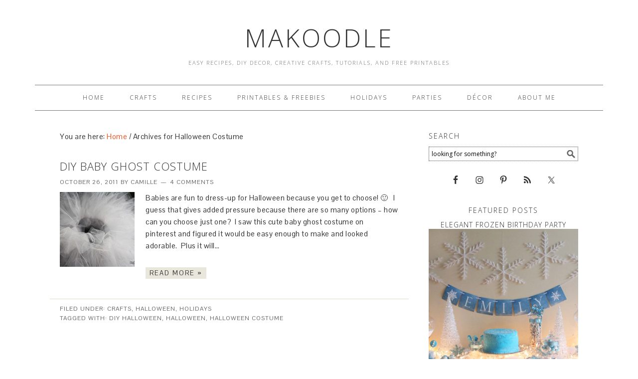

--- FILE ---
content_type: text/css
request_url: https://www.makoodle.com/wp-content/themes/foodie/style.css?ver=1.0.2
body_size: 7778
content:
/*
	Theme Name: Foodie Child Theme
	Description: This is the Foodie child theme created for the Genesis Framework.
	Author: Shay Bocks
	Author URI: http://www.shaybocks.com/
	Version: 1.0.2

	Tags: black, orange, white, one-column, two-columns, three-columns, fixed-width, custom-menu, full-width-template, sticky-post, theme-options, threaded-comments, translation-ready

	Template: genesis
	Template Version: 2.0.1

	License: GPL-2.0+
	License URI: http://www.opensource.org/licenses/gpl-license.php
*/


/* Table of Contents

	- HTML5 Reset
		- Baseline Reset
		- Box Sizing
		- Float Clearing
	- Defaults
		- Typographical Elements
		- Headings
		- Objects
		- Forms
	- Structure and Layout
		- Site Containers
		- Column Widths and Positions
		- Column Classes
	- Common Classes
		- WordPress
		- Genesis
		- Headings
	- Widgets
		- Featured Page and Featured Post
	- Plugins
		- Genesis eNews Extended
		- Genesis Latest Tweets
		- Gravity Forms
		- Pinterest Pin It Button for Images
		- Easy Recipe Pro
		- Simple Social Icons
		- Genesis Responsive Slider
	- Custom Page Templates
		- Home Page
		- Recipes Page
	- Top Ad
	- Site Header
		- Title Area
		- Widget Area
	- Site Navigation
		- Header Navigation
		- Primary Navigation
		- Secondary Navigation
	- Content Area
		- Entries
		- Archive Pagination
		- Entry Navigation
		- Comments
	- Sidebars
	- Footer Widgets
	- Site Footer
	- Color Options
		- Earthy
		- Citrus
	- Media Queries
		- max-width: 1139px
		- max-width: 1023px
		- max-width: 767px

*/


/*
HTML5 Reset
---------------------------------------------------------------------------------------------------- */

/* Baseline Reset (normalize.css 2.1.2)
	Link: http://necolas.github.com/normalize.css/
--------------------------------------------- */

article,aside,details,figcaption,figure,footer,header,hgroup,main,nav,section,summary{display:block}audio,canvas,video{display:inline-block}audio:not([controls]){display:none;height:0}[hidden]{display:none}html{font-family:sans-serif;-ms-text-size-adjust:100%;-webkit-text-size-adjust:100%}body{margin:0}a:focus{outline:thin dotted}a:active,a:hover{outline:0}h1{font-size:2em;margin:.67em 0}abbr[title]{border-bottom:1px dotted}b,strong{font-weight:bold}dfn{font-style:italic}hr{-moz-box-sizing:content-box;box-sizing:content-box;height:0}mark{background:#ff0;color:#000}code,kbd,pre,samp{font-family:monospace,serif;font-size:1em}pre{white-space:pre-wrap}q{quotes:"\201C" "\201D" "\2018" "\2019"}small{font-size:80%}sub,sup{font-size:75%;line-height:0;position:relative;vertical-align:baseline}sup{top:-0.5em}sub{bottom:-0.25em}img{border:0}svg:not(:root){overflow:hidden}figure{margin:0}fieldset{border:1px solid silver;margin:0 2px;padding:.35em .625em .75em}legend{border:0;padding:0}button,input,select,textarea{font-family:inherit;font-size:100%;margin:0}button,input{line-height:normal}button,select{text-transform:none}button,html input[type="button"],input[type="reset"],input[type="submit"]{-webkit-appearance:button;cursor:pointer}button[disabled],html input[disabled]{cursor:default}input[type="checkbox"],input[type="radio"]{box-sizing:border-box;padding:0}input[type="search"]{-webkit-appearance:textfield;-moz-box-sizing:content-box;-webkit-box-sizing:content-box;box-sizing:content-box}input[type="search"]::-webkit-search-cancel-button,input[type="search"]::-webkit-search-decoration{-webkit-appearance:none}button::-moz-focus-inner,input::-moz-focus-inner{border:0;padding:0}textarea{overflow:auto;vertical-align:top}table{border-collapse:collapse;border-spacing:0}


/* Box Sizing
--------------------------------------------- */

*,
input[type="search"] {
	-webkit-box-sizing: border-box;
	-moz-box-sizing:    border-box;
	box-sizing:         border-box;
}

/* Float Clearing
--------------------------------------------- */

address:before, address:after,
article:before, article:after,
aside:before, aside:after,
audio:before, audio:after,
blockquote:before, blockquote:after,
canvas:before, canvas:after,
dd:before, dd:after,
div:before, div:after,
dl:before, dl:after,
fieldset:before, fieldset:after,
figcaption:before, figcaption:after,
figure:before, figure:after,
footer:before, footer:after,
form:before, form:after,
header:before, header:after,
hr:before, hr:after,
main:before, main:after,
output:before, output:after,
pre:before, pre:after,
section:before, section:after,
table:before, table:after,
tfoot:before, tfoot:after,
video:before, video:after,
.clearfix:before, .clearfix:after {
	content: " ";
	display: table;
}

address:after,
article:after,
aside:after,
audio:after,
blockquote:after,
canvas:after,
dd:after,
div:after,
dl:after,
fieldset:after,
figcaption:after,
figure:after,
footer:after,
form:after,
header:after,
hr:after,
main:after,
output:after,
pre:after,
section:after,
table:after,
tfoot:after,
video:after,
.clearfix:after {
	clear: both;
}


/*
Defaults
---------------------------------------------------------------------------------------------------- */

/* Typographical Elements
--------------------------------------------- */

html {
	font-size: 62.5%; /* 10px browser default */
}

body {
	background: #fff;
	color: #333;
	font-family: 'Pontano Sans', Helvetica, Arial, sans-serif;
	font-size: 15px;
	font-size: 1.5rem;
	font-weight: 300;
	letter-spacing: 0.5px;
	letter-spacing: 0.05rem;
	line-height: 1.625;
}

a,
button,
input:focus,
input[type="button"],
input[type="reset"],
input[type="submit"],
textarea:focus {
	-webkit-transition: all 0.1s ease-in-out;
	-moz-transition:    all 0.1s ease-in-out;
	-ms-transition:     all 0.1s ease-in-out;
	-o-transition:      all 0.1s ease-in-out;
	transition:         all 0.1s ease-in-out;
}

::-moz-selection {
	background: #111;
	color: #fff;
}

::selection {
	background: #111;
	color: #fff;
}

a {
	color: #f05123;
	text-decoration: none;
}

a img {
	margin-bottom: 20px;
	margin-bottom: 2rem;
}

a:hover {
	color: #111;
}

p {
	margin: 0 0 22px;
	margin: 0 0 2.2rem;
	padding: 0;
}

strong {
	font-weight: 700;
}

ol,
ul {
	margin: 0;
	padding: 0;
}

blockquote,
blockquote::before {
	color: #666;
}

blockquote {
	margin: 0;
	padding: 22px 20px;
	padding: 2.2rem 2rem;
}

blockquote::before {
	content: "\201C";
	display: block;
	font-size: 30px;
	font-size: 3rem;
	height: 0;
	left: -20px;
	position: relative;
	top: -10px;
}

pre {
	background: #111;
	color: #ccc;
	overflow: scroll;
	padding: 0 2rem;
	padding: 0 20px;
	white-space: pre;
}

cite {
	font-style: normal;
}

/* Headings
--------------------------------------------- */

h1,
h2,
h3,
h4,
h5,
h6 {
	color: #333;
	font-family: 'Open Sans', sans-serif;
	font-weight: 300;
	letter-spacing: 1px;
	letter-spacing: .1rem;
	margin: 10px 0 16px;
	margin: 1rem 0 1.6rem;
	padding: 0;
	text-transform: uppercase;
}

h1 {
	font-size: 22px;
	font-size: 2.2rem;
}

h2 {
	font-size: 20px;
	font-size: 2rem;
}

h3 {
	font-size: 18px;
	font-size: 1.8rem;
}

h4 {
	font-size: 16px;
	font-size: 1.6rem;
}

h5 {
	font-size: 14px;
	font-size: 1.4rem;
}

h6 {
	font-size: 12px;
	font-size: 1.2rem;
}

/* Objects
--------------------------------------------- */

embed,
iframe,
img,
object,
video {
	max-width: 100%;
}

img {
	height: auto;
	width: auto; /* IE8 */
}

/* Forms
--------------------------------------------- */

input,
select,
textarea {
	border: 1px solid #dfdacc;
	color: #333;
	font-family: 'Open Sans', Helvetica, Arial, sans-serif;
	font-size: 12px;
	font-size: 1.2rem;
	padding: 5px;
	padding: 0.5rem;
	width: 100%;
}

input:focus,
textarea:focus {
	outline: none;
}

::-moz-placeholder {
	color: #000;
}

::-webkit-input-placeholder {
	color: #000;
}

button,
input[type="button"],
input[type="reset"],
input[type="submit"] {
	background: #f05123;
	border: none;
	box-shadow: none;
	color: #fff;
	cursor: pointer;
	letter-spacing: 0.5px;
	letter-spacing: 0.05rem;
	padding: 5px 12px;
	padding: .5rem 1.2rem;
	text-transform: uppercase;
	width: auto;
}

button:hover,
input:hover[type="button"],
input:hover[type="reset"],
input:hover[type="submit"] {
	background: #333;
}

input[type="search"]::-webkit-search-cancel-button,
input[type="search"]::-webkit-search-results-button {
	display: none;
}


/*
Structure and Layout
---------------------------------------------------------------------------------------------------- */

/* Site Containers
--------------------------------------------- */

.site-container {
	margin: 0 auto;
	max-width: 1140px;
}

.site-inner {
	clear: both;
	margin: 20px auto;
	margin: 2rem auto;
	width: 1040px;
}

.wrap {
	display: block;
	margin: 0 auto;
}

/* Column Widths and Positions
--------------------------------------------- */

/* Wrapping div for .content and .sidebar-primary */

.content-sidebar-sidebar .content-sidebar-wrap,
.sidebar-content-sidebar .content-sidebar-wrap,
.sidebar-sidebar-content .content-sidebar-wrap {
	width: 840px;
}

.content-sidebar-sidebar .content-sidebar-wrap {
	float: left;
}

.sidebar-content-sidebar .content-sidebar-wrap,
.sidebar-sidebar-content .content-sidebar-wrap {
	float: right;
}

/* Content */

.content {
	float: right;
	width: 680px;
}

.content-sidebar .content,
.content-sidebar-sidebar .content,
.sidebar-content-sidebar .content {
	float: left;
}

.content-sidebar-sidebar .content,
.sidebar-content-sidebar .content,
.sidebar-sidebar-content .content {
	width: 500px;
}

.full-width-content .content {
	width: 100%;
}

/* Primary Sidebar */

.sidebar-primary {
	float: right;
	width: 300px;
}

.sidebar-content .sidebar-primary,
.sidebar-sidebar-content .sidebar-primary {
	float: left;
}

/* Secondary Sidebar */

.sidebar-secondary {
	float: left;
	width: 160px;
}

.content-sidebar-sidebar .sidebar-secondary {
	float: right;
}

/* Column Classes
	Link: http://twitter.github.io/bootstrap/assets/css/bootstrap-responsive.css
--------------------------------------------- */

.five-sixths,
.four-sixths,
.one-fourth,
.one-half,
.one-sixth,
.one-third,
.three-fourths,
.three-sixths,
.two-fourths,
.two-sixths,
.two-thirds {
	float: left;
	margin-left: 2.564102564102564%;
}

.one-half,
.three-sixths,
.two-fourths {
	width: 48.717948717948715%;
}

.one-third,
.two-sixths {
	width: 31.623931623931625%;
}

.four-sixths,
.two-thirds {
	width: 65.81196581196582%;
}

.one-fourth {
	width: 23.076923076923077%;
}

.three-fourths {
	width: 74.35897435897436%;
}

.one-sixth {
	width: 14.52991452991453%;
}

.five-sixths {
	width: 82.90598290598291%;
}

.first {
	clear: both;
	margin-left: 0;
}


/*
Common Classes
---------------------------------------------------------------------------------------------------- */

/* WordPress
--------------------------------------------- */

.avatar {
	float: left;
}

.alignleft .avatar {
	margin-right: 22px;
	margin-right: 2.2rem;
}

.alignright .avatar {
	margin-left: 22px;
	margin-left: 2.2rem;
}

.search-form {
}

.search-form input {
	background: #fff url('images/search.png') center right no-repeat;
	border: 1px dotted #333;
	color: #333;
}

.search-form input[type="submit"] {
	border: 0;
	clip: rect(0, 0, 0, 0);
	height: 1px;
	margin: -1px;
	padding: 0;
	position: absolute;
	width: 1px;
}

.sticky {
}

img.centered,
.aligncenter {
	display: block;
	margin: 0 auto 22px;
	margin: 0 auto 2.2rem
}

img.alignnone {
	margin-bottom: 12px;
	margin-bottom: 1.2rem;
}

.alignleft {
	float: left;
	text-align: left;
}

.alignright {
	float: right;
	text-align: right;
}

img.alignleft,
.wp-caption.alignleft {
	margin: 0 22px 22px 0;
	margin: 0 2.2rem 2.2rem 0;
}

img.alignright,
.wp-caption.alignright {
	margin: 0 0 22px 22px;
	margin: 0 0 2.2rem 2.2rem;
}

.wp-caption-text {
	font-family: 'Open Sans', sans-serif;
	font-size: 11px;
	font-size: 1.1rem;
	font-weight: 300;
	letter-spacing: 2px;
	letter-spacing: .2rem;
	margin: 0;
	text-align: center;
	text-transform: uppercase;
}

.wp-caption {
	max-width: 100% !important;
}

.gallery-caption {
}

.widget_calendar table {
	width: 100%;
}

.widget_calendar td {
	text-align: center;
}

/* Genesis
--------------------------------------------- */

.breadcrumb {
	margin-bottom: 20px;
	margin-bottom: 2rem;
}

.archive-description,
.author-box {
	background: #fff;
	margin-bottom: 20px;
	margin-bottom: 2rem;
}

.archive-description {
	margin-bottom: 2rem;
	padding: 20px 20px 22px;
	padding: 2rem 2rem 2.2rem;
}

.author-box {
	padding: 20px;
	padding: 2rem;
}

.author-box-title {
	color: #111;
	font-family: 'Helvetica Neue', Helvetica, Arial, sans-serif;
	font-size: 16px;
	font-size: 1.6rem;
	margin-top: 0;
	margin-bottom: 4px;
	margin-bottom: 0.2rem;
}

.author-box a {

}

.author-box p {
	margin: 0;
}

.author-box .avatar {
	margin-right: 22px;
	margin-right: 2.2rem;
}

/* Headings
--------------------------------------------- */

.entry-title {
	font-size: 22px;
	font-size: 2.2rem;
	line-height: 1.625;
	margin-bottom: 5px;
	margin-bottom: .5rem;
}

.page .entry-title {
	margin-bottom: 16px;
	margin-bottom: 1.6rem;
}

h1.entry-title,
.entry-title a,
.sidebar .widgettitle a {
	color: #333;
}

.widgettitle {
	color: #333;
	font-size: 14px;
	font-size: 1.4rem;
	letter-spacing: 2px;
	letter-spacing: 0.2rem;
	margin: 0 0 10px;
	margin: 0 0 1rem;
	text-align: center;
	text-transform: uppercase;
}

.sidebar .widgettitle a {
	border: none;
}

.widget_archive .widgettitle,
.widget_categories .widgettitle,
.widget_nav_menu .widgettitle,
.widget_search .widgettitle {
	text-align: left;
}

.archive-title {
	font-size: 20px;
	font-size: 2rem;
	margin-bottom: 22px;
	margin-bottom: 2.2rem;
}


/*
Widgets
---------------------------------------------------------------------------------------------------- */

/* Featured Page and Featured Post
--------------------------------------------- */

.featured-content .entry,
.featuredpost .post {
	margin-bottom: 15px;
	margin-bottom: 1.5rem;
	padding: 0;
	padding: 0;
	text-align: center;
}

.home .featured-content .entry,
.home .featuredpost .post {
	text-align: left;
}

.featured-content .entry-title,
.featuredpost h2 {
	border: none;
	font-size: 14px;
	font-size: 1.4rem;
	line-height: 1.2;
	margin: 0;
	text-align: center;
}

.featuredpost h2 a {
	color: #333;
}

.home-middle .featured-content .entry-title,
.home-middle .featuredpost h2,
.home-top .featured-content .entry-title,
.home-top .featuredpost h2  {
	font-size: 22px;
	font-size: 2.2rem;
	text-align: center;
}

.home-bottom .featured-content .entry-title,
.home-bottom .featuredpost h2  {
	font-size: 18px;
	font-size: 1.8rem;
	text-align: center;
}

.recipes-bottom .featured-content .entry-title,
.recipes-bottom .featuredpost h2{
	font-size: 13px;
	font-size: 1.3rem;
	font-weight: 400;
	text-transform: none;
}

.featured-content .entry-title a,
.featuredpost h2 a {
	border: none;
}

.featured-content .entry-header,
.featuredpost .post-info {
	text-align: center;
}

.home-middle .featured-content .entry-header,
.home-middle .featuredpost .post-info
.home-top .featured-content .entry-header
.home-top .featuredpost .post-info {
	text-align: center;
}

.home-bottom .featured-content .entry-header,
.home-bottom .featured-content .entry-meta,
.home-bottom .featuredpost h2,
.home-bottom .featuredpost .post-info {
	text-align: center;
}

.recipes-bottom .featured-content .entry-meta,
.recipes-bottom .featuredpost .post-info {
	font-size: 10px;
	font-size: 1rem;
}

.featured-content img,
.featuredpost img {
	display: block;
	margin: 0 auto 10px;
	margin: 0 auto 1rem;
}

.home-bottom .featured-content img,
.home-bottom .featuredpost img {
	width: 100%;
}

.footer-widgets .featured-content,
.footer-widgets .featuredpost {
	background: transparent;
}

.footer-widgets .featured-content .entry,
.footer-widgets .featuredpost .entry {
	border: 5px solid #fff;
	clear: none;
	float: left;
	margin: 0 .5%;
	width: 15%;
}

/*
Plugins
---------------------------------------------------------------------------------------------------- */

/* Genesis eNews Extended
--------------------------------------------- */

.enews-widget {
	background: #e9e6dc;
	color: #333;
	padding: 20px;
	padding: 2rem;
	text-align: center;
}

.enews-widget .widgettitle {
	color: #111;
	font-size: 20px;
	font-size: 2rem;
}

.enews-widget input {
	margin-bottom: 16px;
	margin-bottom: 1.6rem;
}

.enews-widget input:focus {
	border: 1px solid #dfdacc;
}

.enews-widget input[type="submit"] {
	background: #f05123;
	color: #fff;
	margin: 0;
	width: 100%;
}

.enews-widget input:hover[type="submit"] {
	background: #fff;
	color: #111;
}

/* Genesis Latest Tweets
--------------------------------------------- */

.latest-tweets ul li {
	margin-bottom: 16px;
	margin-bottom: 1.6rem;
}

/* Gravity Forms
--------------------------------------------- */

div.gform_wrapper input[type="email"],
div.gform_wrapper input[type="text"],
div.gform_wrapper textarea,
div.gform_wrapper .ginput_complex label {
	font-size: 16px;
	font-size: 1.6rem;
	padding: 8px;
	padding: 0.8rem;
}

div.gform_wrapper .ginput_complex label {
	padding: 0;
}

div.gform_wrapper li,
div.gform_wrapper form li {
	margin: 16px 0 0;
	margin: 1.6rem 0 0;
}

div.gform_wrapper .gform_footer input[type="submit"] {
	font-size: 12px;
	font-size: 1.2rem;
}

/* Pinterest Pin It Button for Images
--------------------------------------------- */

.foodie .pibfi_pinterest .xc_pin {
	background-image: url("images/pinit.png");
	height: 95px;
	margin: 10px 0 0 -20px;
	margin: 1rem 0 0 -2rem;
	width: 95px;
}

/* Easy Recipe Pro
--------------------------------------------- */

.foodie .easyrecipe {
	background: #fff;
	border: 0;
	margin: 20px 0;
	margin: 2rem 0;
	padding: 0;
}

.foodie .easyrecipe div:before,
.foodie .easyrecipe div:after {
	clear: none;
	display: inline;
}

.foodie .easyrecipe .ERSName {
	color: #666;
	font-family: 'Open Sans', sans-serif;
	font-size: 20px;
	font-size: 2.0rem;
	font-weight: 300;
	letter-spacing: 2px;
	letter-spacing: 0.2rem;
	text-transform: uppercase;
	width: 60%;
}

.foodie .easyrecipe .ERSTimeHeading,
.foodie .easyrecipe .ERSHeading,
.foodie .easyrecipe .ERSNotesHeader,
.foodie .easyrecipe .ERSNutritionHeader,
.foodie .easyrecipe .ERSIngredients .ERSIngredientsHeader,
.foodie .easyrecipe .ERSInstructions .ERSInstructionsHeader, 
.foodie .easyrecipe div.ERSNotesHeader, 
.foodie .easyrecipe .nutrition .ERSNutritionHeader   {
	color: #666;
	font-family: 'Open Sans', sans-serif;
	font-weight: 300;
	letter-spacing: 2px;
	letter-spacing: 0.2rem;
	text-transform: uppercase;
}

.foodie .easyrecipe .ERSHeading,
.foodie .easyrecipe .ERSNotesHeader,
.foodie .easyrecipe .ERSNutritionHeader {
	margin: 5px 0 10px;
	margin: 2rem 0 1rem;
}

.foodie .easyrecipe .ERSTopRight img {
	border: 0;
}

.foodie .easyrecipe .pibfi_pinterest .xc_pin {
	margin: 0;
}

.foodie .easyrecipe .ERSSummary {
	width: 60%;
}

.foodie .easyrecipe .ERSSavePrint {
	background: #fff;
}

.foodie .easyrecipe .ERSSavePrint .ERSPrintBtnSpan .ERSPrintBtn,
.foodie .easyrecipe .ERSSavePrint .ERSSaveBtnSpan .ERSSaveBtn,
.foodie .easyrecipe .ERSSavePrint .ERSSaveBtnSpan .ziplist-link.ERSSaveBtn,
.foodie .easyrecipe .ERSSavePrint .ERSSaveBtnSpan .ziplist-button.ERSSaveBtn {
	background: #e9e6dc;
	border-radius: 0;
	padding: 0 10px;
}

.foodie .easyrecipe .ERSSavePrint .ERSPrintBtnSpan .ERSPrintBtn:hover,
.foodie .easyrecipe .ERSSavePrint .ERSSaveBtnSpan .ERSSaveBtn:hover {
	background: #dfdacc;
}

.foodie .easyrecipe .ERSSavePrint .ERSPrintBtnSpan .ERSPrintBtn,
.foodie .easyrecipe .ERSSavePrint .ERSSaveBtnSpan .ERSSaveBtn,
.foodie .easyrecipe .ui-button .ui-button-text {
	color: #666;
	font-family: 'Open Sans', sans-serif;
	font-size: 11px;
	font-size: 1.1rem;
	font-weight: 400;
	letter-spacing: 2px;
	letter-spacing: 0.2rem;
	text-transform: uppercase;
}

.foodie .easyrecipe .ui-button .ui-button-text {
	padding: 0.4em 1em 0.4em 2.4em;
}

.foodie .easyrecipe .ERSSavePrint .ERSSaveBtnSpan .ziplist-link .ERSSaveIcon,
.foodie .easyrecipe .ERSSavePrint .ERSSaveBtnSpan .ziplist-button .ERSSaveIcon {
	background-image: url('images/save.png');
	margin-left: 10px;
}

.foodie .easyrecipe .ERSSavePrint .ERSPrintBtnSpan .ERSPrintBtn .ERSPrintIcon {
	background-image: url('images/print.png');
	margin-left: 10px;
}

.foodie .easyrecipe .ERSIngredients,
.foodie .easyrecipe .ERSInstructions,
.foodie .easyrecipe .ERSNutrition {
	border-top: 1px dotted #333;
	margin-top: 20px;
	margin-top: 2rem;
}

.foodie .easyrecipe .ERSIngredients {
	width: 60%;
}

.foodie .easyrecipe .ERSIngredients li.ingredient {
	list-style: none;
}

.foodie .easyrecipe .ERSIngredients ul li:before {
	content: "\00BB \0020";
	padding-right: 7px;
	padding-right: .7rem;
}

.foodie .easyrecipe .ERSNutrionDetails span {
	margin-right: 20px;
	margin-right: 2rem;
}

.foodie .easyrecipe .ERSRatings {
	margin: 10px 0 0;
	margin: 1rem 0 0;
}

.foodie .easyrecipe .ERComment {
	font-family: 'Open Sans', sans-serif;
	letter-spacing: 1px;
	letter-spacing: 0.1rem;
	text-transform: uppercase;
}

.foodie .easyrecipe .ERRateBG {
	background: url('images/whitestar.png');
	margin: 2px 0 0 10px;
	margin: .2rem 0 0 1rem;
}

.foodie .ERRateBG,
.foodie .ERRatingComment,
.foodie .ERComment .ERRateBG,
.foodie .ERSRatingOuter {
	background: url('images/whitestar.png');
	margin: 0 0 10px 0;
	margin: 0 0 1rem 0;
}

.foodie .easyrecipe .ERRateStars,
.foodie .ERComment .ERRateStars,
.foodie .ERRatingCommentInner,
.foodie .ERSRatingInner {
	background: url('images/graystar.png');
}

.foodie .easyrecipe .average {
	font-family: 'Open Sans', sans-serif;
}

/* Genesis Responsive Slider
--------------------------------------------- */

.foodie #genesis-responsive-slider {
	border: 0;
	margin: 0 auto;
	padding: 0;
	position: relative;
}

.foodie .slide-excerpt {
	background: transparent;
	margin: 0 0 20%;
	opacity: 1;
	width: 100%;
}

.foodie .slide-excerpt-border {
	border: 0;
	display: inline;
	float: left;
	margin: 0;
	padding: 0;
	width: 100%;
}

.foodie .slide-excerpt-border h2 {
	margin: 0;
	text-align: center;
	width: 100%;
}

.foodie #genesis-responsive-slider h2 a {
	background: #333;
	color: #fff;
	font-size: 14px;
	font-size: 1.4rem;
	margin: 0;
	overflow: visible;
	padding: 10px;
	text-align: center;
	width: 100%;
}

.foodie .flex-direction-nav li a {
	background: url("images/bg_direction_nav.png");
	top: 40%;
}

.foodie .flex-direction-nav li .prev,
.foodie .flex-direction-nav li .prev:hover {
	background-position: 0 0;
	left: -25px;
}

.foodie .flex-direction-nav li .next,
.foodie .flex-direction-nav li .next:hover {
	background-position: -52px 0;
	right: -25px;
}

.foodie .flex-direction-nav li .prev:hover,
.foodie .flex-direction-nav li .next:hover {
	opacity: 0.9;
}

.foodie .flex-control-nav li a {
	background: url("images/bg_control_nav.png");
}

.foodie .flex-control-nav li a.active {
	background-position: 0 -26px;
}

.foodie .flex-control-nav li a:hover {
	background-position: 0 -12px;
}

/* Simple Social Icons
--------------------------------------------- */
.simple-social-icons ul li:before {
	content: none !important;
	padding-right: 0 !important;
}

/*
Custom Page Templates
---------------------------------------------------------------------------------------------------- */

/* Home Page
--------------------------------------------- */

.home-top {
    margin: 0 auto;
    max-width: 680px;
}

.paged .home-middle,
.paged .home-top {
	display: none;
	visibility: hidden;
}

.home-bottom {
	border-top: 1px dotted #444;
	padding-top: 40px;
	padding-top: 4rem;
}

.paged .home-bottom {
	border: 0;
	padding: 0;
}

/* Recipes Page
--------------------------------------------- */

.recipes-top {
	background: #e9e6dc;
	padding: 20px;
	padding: 2rem;
}

.recipes-top .widget {
	float: left;
	margin-right: 1%;
	width: 32%;
}

.recipes-bottom {
	margin-top: 20px;
	margin-top: 2rem;
}

.recipes-bottom .widget {
	border-bottom: 1px dotted #333;
	padding: 20px 0;
	padding: 2rem 0;
}

.recipes-bottom .widgettitle {
	font-size: 22px;
	font-size: 2.2rem;
}

/*
Top Ad
---------------------------------------------------------------------------------------------------- */

.top-ad {
	background: #e9e6dc;
	clear: both;
	overflow: hidden;
	padding: 10px 0;
	text-align: center;
}

.top-ad img,
.top-ad iframe {
	display: block;
	margin: 0 auto;
}

/*
Site Header
---------------------------------------------------------------------------------------------------- */

.site-header .wrap {
	padding: 20px 0;
	padding: 2rem 0;
}

/* Title Area
--------------------------------------------- */

.title-area {
	font-family: 'Pontano Sans', sans-serif;
	font-weight: 400;
	float: left;
	padding: 16px 0;
	padding: 1.6rem 0;
	width: 360px;
}

.title-area h1 {
	margin: 0 auto;
}

.title-area p {
	margin: 0;
}

.header-image .title-area {
	padding: 0;
}

.site-title,
.site-title a {
	font-family: 'Open Sans', sans-serif;
	font-size: 50px;
	font-size: 5rem;
	font-weight: 300;
	letter-spacing: 4px;
	letter-spacing: .4rem;
	line-height: 1.625;
	text-align: center;
	text-transform: uppercase;
}

.site-title a,
.site-title a:hover {
	color: #333;
}

.site-description {
	color: #666;
	font-family: 'Open Sans', sans-serif;
	font-size: 11px;
	font-size: 1.1rem;
	font-weight: 300;
	letter-spacing: 2px;
	letter-spacing: .2rem;
	line-height: 1.625;
	margin: 0;
	text-align: center;
	text-transform: uppercase;
}

/* Full width header, no widgets */

.header-full-width .title-area,
.header-full-width .site-title {
	width: 100%;
}

.header-image .site-description,
.header-image .site-title a {
	display: block;
	text-indent: -9999px;
}

/* Logo, hide text */

.header-image .site-header .wrap {
	background: url(images/logo.png) no-repeat center;
	padding: 0;
}

.header-image .site-title a {
	float: left;
	min-height: 164px;
	width: 100%;
}

/* Widget Area
--------------------------------------------- */

.site-header .widget-area {
	float: right;
	text-align: right;
	width: 720px;
}

.header-image .site-header .widget-area {
	padding: 20px 0;
	padding: 2rem 0;
}

.site-header .search-form {
	float: right;
	margin-top: 22px;
	margin-top: 2.2rem;
}


/*
Site Navigation
---------------------------------------------------------------------------------------------------- */

.genesis-nav-menu {
	border-bottom: 1px solid #777;
	border-top: 1px solid #777;
	clear: both;
	color: #333;
	font-family: 'Open Sans', sans-serif;
	float: none;
	letter-spacing: 2px;
	letter-spacing: 0.2rem;
	line-height: 1.5;
	margin: 0 0 20px;
	margin: 0 0 2rem;
	padding: 0;
	text-align: center;
	width: 100%;
}

.genesis-nav-menu .menu-item {
	display: inline-block;
	margin: 0;
	padding: 0;
	text-align: left;
}

.genesis-nav-menu a {
	border: none;
	color: #333;
	font-size: 12px;
	font-size: 1.2rem;
	display: block;
	padding: 16px 22px;
	padding: 1.6rem 2.2rem;
	position: relative;
}

.genesis-nav-menu a:hover,
.genesis-nav-menu .current-menu-item > a,
.genesis-nav-menu .sub-menu .current-menu-item > a:hover {
	color: #000;
}

.genesis-nav-menu .sub-menu .current-menu-item > a {
	color: #666;
}

.genesis-nav-menu > .menu-item > a {
	text-transform: uppercase;
}

.genesis-nav-menu .sub-menu {
	left: -9999px;
	margin: 0;
	opacity: 0;
	padding: 0;
	position: absolute;
	-webkit-transition: opacity .4s ease-in-out;
	-moz-transition:    opacity .4s ease-in-out;
	-ms-transition:     opacity .4s ease-in-out;
	-o-transition:      opacity .4s ease-in-out;
	transition:         opacity .4s ease-in-out;
	width: 200px;
	word-wrap: break-word;
	z-index: 99;
}

.genesis-nav-menu .sub-menu a {
	background: #fff;
	border: 1px solid #dfdacc;
	border-top: none;
	font-size: 12px;
	font-size: 1.2rem;
	padding: 12px 20px;
	padding: 1.2rem 2rem;
	position: relative;
	text-transform: uppercase;
	width: 200px;
}

.genesis-nav-menu .sub-menu a:hover {
	background: #e9e6dc;
}

.genesis-nav-menu .sub-menu .sub-menu {
	margin: -43px 0 0 199px;
}

.genesis-nav-menu .menu-item:hover {
	position: static;
}

.genesis-nav-menu .menu-item:hover > .sub-menu {
	left: auto;
	opacity: 1;
}

.genesis-nav-menu > .first > a {
	padding-left: 0;
}

.genesis-nav-menu > .last > a {
	padding-right: 0;
}

.genesis-nav-menu > .right {
	display: inline-block;
	float: right;
	list-style-type: none;
	padding: 10px 0;
	padding: 1rem 0;
	text-transform: uppercase;
}

.genesis-nav-menu > .right > a {
	display: inline;
	padding: 0;
}

.genesis-nav-menu > .rss > a {
	margin-left: 48px;
	margin-left: 4.8rem;
}

.genesis-nav-menu > .search {
	padding: 5px 0;
	padding: 0.5rem 0;
	width: 170px;
}

.genesis-nav-menu > .search input {
	color: #333;
	padding: 5px 10px;
	padding: 0.5rem 1rem;
}

.genesis-nav-menu .search-form {
	width: 100%;
}

/* Mobile Menu Toggle
--------------------------------------------- */

.menu-toggle span {
	display: none;
	visibility: hidden;
}

/* Site Header Navigation
--------------------------------------------- */

.site-header .sub-menu {
	border-top: 1px solid #dfdacc;
}

.site-header .sub-menu .sub-menu {
	margin-top: -55px;
}

/* Primary Navigation
--------------------------------------------- */

.nav-primary {
}

.nav-primary a:hover,
.nav-primary .current-menu-item > a {
}

.nav-primary .sub-menu a:hover {
}


/*
Content Area
---------------------------------------------------------------------------------------------------- */

/* Entries
--------------------------------------------- */

.entry {
	background: #fff;
	margin-bottom: 20px;
	margin-bottom: 2rem;
	padding: 0 0 22px;
	padding: 0 0 2.2rem;
}

.entry-content a {
	color: #f05123;
}

.entry-content a:hover {
	color: #111;
}

.entry-content .attachment a,
.entry-content .gallery a {
	border: none;
}

.entry-content ol,
.entry-content p,
.entry-content ul,
.quote-caption,
.clear-line {
	margin-bottom: 30px;
	margin-bottom: 3rem;
}

.entry-content ol li,
.entry-content ul li {
	margin-left: 20px;
	margin-left: 2rem;
}

.entry-content ol li {
	list-style-type: decimal;
}

.entry-content ul li {
	list-style-type: disc;
}

.entry-content ol ol,
.entry-content ul ul,
.entry-content .wp-caption p {
	margin-bottom: 0;
}

.entry-meta,
.post-info {
	clear: both;
	color: #666;
	font-size: 12px;
	font-size: 1.2rem;
	letter-spacing: 0.1rem;
	text-transform: uppercase;
}

.entry-meta a {
	color: #666;
}

.entry-meta a:hover {
	color: #f05123;
}

.entry-header .entry-meta {
	margin-bottom: 10px;
	margin-bottom: 1rem;
}

.entry-footer .entry-meta {
	border-top: 1px solid #dfdacc;
	margin: 10px -20px;
	margin: 1rem -2rem;
	padding: 10px 20px 8px;
	padding: 1rem 2rem 0.8rem;
}

.entry-comments-link::before {
	content: "\2014";
	margin: 0 6px 0 2px;
	margin: 0 0.6rem 0 0.2rem;
}

.entry-categories,
.entry-tags {
	display: block;
}

a.more-link,
.more-from-category a {
	background: #e9e6dc;
	color: #333;
	font-size: 13px;
	font-size: 1.3rem;
	letter-spacing: 2px;
	letter-spacing: .2rem;
	padding: 3px 8px;
	padding: .3rem .8rem;
	text-transform: uppercase;
}

.more-from-category {
	clear: both;
	display: block;
	float: none;
	text-align: center;
}

a.more-link:hover,
.more-from-category a:hover {
		background: #dfdacc;
}

/* Archive Navigation
--------------------------------------------- */

.archive-pagination {
	clear: both;
	font-size: 14px;
	font-size: 1.4rem;
	margin: 20px 0;
	margin: 2rem 0;
}

.archive-pagination li {
	border: 1px solid #dfdacc;
	display: inline;
	padding: 5px 10px;
}

li.pagination-next,
li.pagination-previous {
	border: 0 !important;
}

.archive-pagination a {
	color: #f05123;
	font-family: 'Open Sans', sans-serif;
	letter-spacing: 2px;
	letter-spacing: .2rem;
	text-transform: uppercase;
}

.archive-pagination a:hover,
.archive-pagination li.active a {
	color: #333;
}

/* Entry Navigation
--------------------------------------------- */

.navigation{
	clear: both;
	font-size: 12px;
	font-size: 1.2rem;
	margin: 20px 0;
	margin: 2rem 0;
}

.entry .navigation a {
	border-bottom: 1px solid #dfdacc;
}

.navigation li {
	display: inline;
}

.navigation li a {
	background: #111;
	color: #fff;
	cursor: pointer;
	display: inline-block;
	padding: 8px 12px;
	padding: 0.8rem 1.2rem;
}

.navigation li a:hover,
.navigation li.active a {
	background: #f05123;
}

/* Comments
--------------------------------------------- */

.entry-comments,
#respond {
	background: #fff;
	font-size: 14px;
	font-size: 1.4rem;
	letter-spacing: 0.5px;
	letter-spacing: 0.05rem;
	padding: 20px 0;
	padding: 2rem 0;
}

.entry-comments,
.ping-list,
#respond {
	margin-bottom: 20px;
	margin-bottom: 2rem;
}

.entry-comments h3,
#respond h3 {
	color: #333;
	font-size: 16px;
	font-size: 1.6rem;
	letter-spacing: 1.5px;
	letter-spacing: .15rem;
	text-transform: uppercase;
}

.entry-comments a,
#respond a {

}

.entry-comments .comment-author {
	margin: 0;
}

#respond input[type="email"],
#respond input[type="text"],
#respond input[type="url"] {
	width: 50%
}

#respond label {
	display: block;
	margin-right: 12px;
	margin-right: 1.2rem;
}

.comment-list li,
.ping-list li {
	list-style-type: none;
	margin-top: 22px;
	margin-top: 2.2rem;
	padding: 32px;
	padding: 3.2rem;
}

.comment-list li li {
	margin-right: -32px;
	margin-right: -3.2rem;
}

li.comment {
	border-top: 1px solid #dfdacc;
}

.comment .avatar {
	margin: 0 16px 22px 0;
	margin: 0 1.6rem 2.2rem 0;
}

.bypostauthor {
}

.form-allowed-tags {
	background: #e9e6dc;
	font-size: 12px;
	font-size: 1.2rem;
	padding: 22px;
	padding: 2.2rem;
}

.comment-meta a {
	color: #333;
}

.comment-reply a {
	background: #e9e6dc;
	color: #333;
	font-family: Helvetica, Arial, sans-serif;
	font-size: 11px;
	font-size: 1.1rem;
	letter-spacing: 1px;
	letter-spacing: .1rem;
	padding: 2px 5px;
	padding: .2rem .5rem;
	text-transform: uppercase;
}

.comment-reply a:hover {
	background: #dfdacc;
}

/*
Sidebars
---------------------------------------------------------------------------------------------------- */

.sidebar p:last-child,
.sidebar ul {
	margin: 0;
}

.sidebar li {
	color: #666;
	list-style-type: none;
	margin-bottom: 6px;
	margin-bottom: 0.6rem;
	padding: 0;
	word-wrap: break-word;
}

.sidebar ul li:before {
	content: "\00BB \0020";
	padding-right: 7px;
	padding-right: .7rem;
}

.sidebar ul > li:last-child {
	margin-bottom: 0;
}

.sidebar .widget {
	margin-bottom: 20px;
	margin-bottom: 2rem;
}

.sidebar .search-form {
	width: 100%;
}


/*
Footer Widgets
---------------------------------------------------------------------------------------------------- */

.footer-widgets {
	background: #e9e6dc;
	color: #333;
	display: block;
	clear: both;
	overflow: hidden;
	padding: 20px 40px 0;
	padding: 2rem 4rem 0;
	text-align: center;
}

.footer-widgets-1 {
	width: 25%;
}

.footer-widgets-2 {
	width: 70%;
}

.footer-widgets-3 {
	text-align: center;
	width: 100%;
}

.footer-widgets-1 {
	margin-right: 20px;
	margin-right: 2rem;
}

.footer-widgets-1,
.footer-widgets-3 {
	float: left;
}

.footer-widgets-2 {
	float: right;
}

.footer-widgets .widget {
	margin-bottom: 22px;
	margin-bottom: 2.2rem;
}

.footer-widgets .widgettitle {
}

.footer-widgets li {
	list-style-type: none;
	margin-bottom: 6px;
	margin-bottom: 0.6rem;
	word-wrap: break-word;
}

.footer-widgets .search-form {
	width: 100%;
}

.footer-widgets .search-form input:focus {
	border: 1px solid #dfdacc;
}

.footer-widgets img {
	margin: 0;
}


/*
Site Footer
---------------------------------------------------------------------------------------------------- */

.site-footer {
	color: #666;
	font-family: 'Open Sans', sans-serif;
	font-size: 12px;
	font-size: 1.2rem;
	letter-spacing: 1px;
	letter-spacing: .1rem;
	padding: 20px 0;
	padding: 2rem 0;
	text-align: center;
	text-transform: uppercase;
}

.site-footer a {
	color: #666;
}

.site-footer p {
	margin: 0;
}

/*
Color Options
---------------------------------------------------------------------------------------------------- */

/* Earthy
--------------------------------------------- */

.theme-earthy .top-ad,
.theme-earthy .footer-widgets,
.theme-earthy .footer-widgets .widgettitle,
.theme-earthy .enews-widget input[type="submit"],
.theme-earthy button,
.theme-earthy input[type="button"],
.theme-earthy input[type="reset"],
.theme-earthy input[type="submit"] {
	background: #ae9c86;
	color: #fff;
}

.theme-earthy .enews-widget input[type="submit"]:hover {
	background: #fff;
	color: #ae9c86;
}

.theme-earthy a,
.theme-earthy .post-info a,
.theme-earthy .entry-content a {
	color: #7ea57e;
}

.theme-earthy a.more-link,
.theme-earthy .more-from-category a,
.theme-earthy .archive-pagination a:hover,
.theme-earthy .archive-pagination li.active a,
.theme-earthy .genesis-nav-menu a,
.theme-earthy .comment-meta a,
.theme-earthy .comment-reply a,
.theme-earthy .entry-meta a {
	color: #333;
}

/* Citrus
--------------------------------------------- */

.theme-citrus .top-ad,
.theme-citrus .enews-widget input[type="submit"],
.theme-citrus button,
.theme-citrus input[type="button"],
.theme-citrus input[type="reset"],
.theme-citrus input[type="submit"] {
	background: #f8ce6a;
	color: #fff;
}

.theme-citrus .enews-widget input[type="submit"]:hover {
	background: #fff;
	color: #ec8c1e;
}

.theme-citrus a,
.theme-citrus .post-info a,
.theme-citrus .entry-content a {
	color: #ec8c1e;
}

.theme-citrus a.more-link,
.theme-citrus .more-from-category a,
.theme-citrus .archive-pagination a:hover,
.theme-citrus .archive-pagination li.active a,
.theme-citrus .genesis-nav-menu a,
.theme-citrus .comment-meta a,
.theme-citrus .comment-reply a,
.theme-citrus .entry-meta a {
	color: #333;
}

/*
Media Queries
---------------------------------------------------------------------------------------------------- */

@media only screen and (-webkit-min-device-pixel-ratio: 1.5),
	only screen and (-moz-min-device-pixel-ratio: 1.5),
	only screen and (-o-min-device-pixel-ratio: 3/2),
	only screen and (min-device-pixel-ratio: 1.5) {

	.header-image .site-header .wrap {
		background: url(images/logo@2x.png) no-repeat left;
		background-size: 320px 136px;
	}

}

@media only screen and (max-width: 1139px) {

	.site-inner,
	.wrap {
		max-width: 960px;
		overflow: hidden;
	}

	.content-sidebar-sidebar .content-sidebar-wrap,
	.sidebar-content-sidebar .content-sidebar-wrap,
	.sidebar-sidebar-content .content-sidebar-wrap {
		width: 720px;
	}

	.content,
	.site-header .widget-area {
		width: 620px;
	}

	.sidebar-content-sidebar .content,
	.sidebar-sidebar-content .content,
	.content-sidebar-sidebar .content {
		width: 400px;
	}

	.genesis-nav-menu a,
	.genesis-nav-menu > .first > a,
	.genesis-nav-menu > .last > a {
		padding: 16px;
		padding: 1.6rem;
	}

	.sidebar-primary {
		width: 300px;
	}

}

@media only screen and (max-width: 1023px) {

	.content,
	.content-sidebar-sidebar .content,
	.content-sidebar-sidebar .content-sidebar-wrap,
	.footer-widgets-1,
	.footer-widgets-2,
	.footer-widgets-3,
	.sidebar-content-sidebar .content,
	.sidebar-content-sidebar .content-sidebar-wrap,
	.sidebar-primary,
	.sidebar-secondary,
	.sidebar-sidebar-content .content,
	.sidebar-sidebar-content .content-sidebar-wrap,
	.site-header .widget-area,
	.site-inner,
	.title-area,
	.wrap {
		width: 100%;
	}

	.header-image .site-header .wrap {
		background-position: center top;
	}

	.header-image .site-header .widget-area {
		padding: 0;
	}

	.site-inner,
	.site-footer {
		padding-left: 5%;
		padding-right: 5%;
	}

	.archive-description,
	.author-box,
	.entry,
	.entry-comments,
	.entry-footer .entry-meta,
	.sidebar .widget,
	.site-header,
	#respond {
		padding: 0;
	}

	.genesis-nav-menu li,
	.site-header ul.genesis-nav-menu,
	.site-header .search-form {
		float: none;
	}

	.genesis-nav-menu,
	.site-description,
	.site-header .title-area,
	.site-header .search-form,
	.site-title {
		text-align: center;
	}

	.site-header .search-form {
		margin: 16px auto ;
		margin: 1.6rem auto;
	}

	.genesis-nav-menu li.right {
		display: none;
	}

	.entry-footer .entry-meta {
		margin: 0;
		padding-top: 12px;
		padding-top: 1.2rem;
	}

	.sidebar .widget.enews-widget {
		padding: 20px;
		padding: 2rem;
	}

	.footer-widgets {
		padding: 20px 5% 16px;
		padding: 2rem 5% 1.6rem;
	}

	.footer-widgets-1 {
		margin: 0;
	}

}

/* Menu Fix
--------------------------------------------- */

@media only screen and (min-width: 941px) {
	.nav-primary {
		display: block !important;
	}
}

@media only screen and (max-width: 940px) {

	.menu-toggle span {
		border-top: 1px solid #777777;
		border-bottom: 1px solid #777777;
		display: block;
		visibility: visible;
		text-align: center;
		margin: 0 auto;
	}

	.menu-toggle span a {
		display: block;
		color: #333333;
		font-size: 12px;
		font-size: 1.2rem;
		letter-spacing: 2px;
		letter-spacing: 0.2rem;
		line-height: 1.5;
		padding: 16px 0;
		padding: 1.6rem 0;
		text-transform: uppercase;
	}

	.nav-primary {
		display: none;
	}

	.nav-primary .genesis-nav-menu {
		border-top: medium none;
		margin-bottom: -1px;
		padding-bottom: 1px;
	}

	.nav-primary .genesis-nav-menu .menu-item {
		display: block;
	}

	.nav-primary .genesis-nav-menu a {
		border: none;
		border-bottom: 1px solid #9D9D9D;
		padding: 15px 5%;
		padding: 1.5rem 5%;
		width: 100%;
	}

	.nav-primary .genesis-nav-menu a:hover {
		background: transparent;
	}

	.genesis-nav-menu .sub-menu,
	.genesis-nav-menu .sub-menu .sub-menu {
		left: 0;
		margin: 0;
		opacity: 1;
		position: relative;
		width: 100%;
	}

	.nav-primary .genesis-nav-menu .sub-menu a {
		padding: 15px 8%;
		padding: 1.5rem 8%;
	}

	.nav-primary .genesis-nav-menu .sub-menu .sub-menu a {
		padding: 15px 11%;
		padding: 1.5rem 11%;
	}

}
--------------------------------------------- */

@media only screen and (max-width: 767px) {

	.five-sixths,
	.four-fifths,
	.four-sixths,
	.one-fifth,
	.one-fourth,
	.one-half,
	.one-sixth,
	.one-third,
	.three-fifths,
	.three-fourths,
	.three-sixths,
	.two-fifths,
	.two-fourths,
	.two-sixths,
	.two-thirds {
		margin: 0;
		width: 100%;
	}

	.recipes-top .widget {
		float: none;
		margin: 0 0 10px;
		width: 100%;
	}

	.recipes-bottom .one-fourth,
	.recipes-bottom .one-fourth {
		margin-left: 2.564102564102564%;
		width: 48.717948717948715%;
	}

	.recipes-bottom .first {
		margin-left: 0;
	}

}

@media only screen and (max-width: 320px) {

	.recipes-bottom .one-fourth,
	.recipes-bottom .one-fourth {
		margin: 0;
		width: 100%;
	}

	.recipes-top .widgettitle {
		font-size: 10px;
		font-size: 1rem;
	}

	.slide-excerpt {
		display: none;
		visibility: hidden;
	}

}